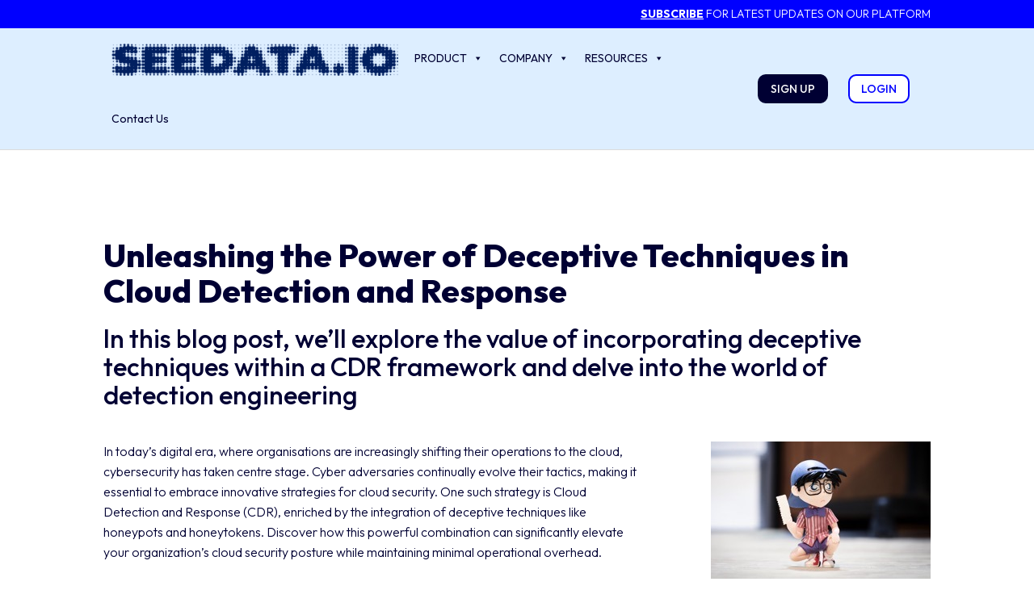

--- FILE ---
content_type: text/css
request_url: https://www.seedata.io/wp-content/et-cache/2762/et-core-unified-2762.min.css?ver=1767979666
body_size: 309
content:
::selection{background-color:#0000ff;color:#fff;text-shadow:none}.pa-inline-buttons .et_pb_button_module_wrapper{display:inline-block}.nav li a span{display:block;line-height:1em;font-size:0.7rem}.et_pb_blog_grid .no-results{display:none}.seedata_support_image{max-width:750px;margin:0 0 50px 0;padding:5px 5px 5px 5px;border-radius:5px 5px 5px 5px;border-width:1px;border-style:dashed;border-color:#0000FF;box-shadow:6px 6px 18px 0px rgba(0,0,0,0.3);box-sizing:border-box}header{display:block!important}

--- FILE ---
content_type: text/css
request_url: https://www.seedata.io/wp-content/et-cache/2762/et-core-unified-tb-600-tb-139-deferred-2762.min.css?ver=1767979666
body_size: 149
content:
.wdcl_logo_carousel_child_0,.wdcl_logo_carousel_child_1,.wdcl_logo_carousel_child_2,.wdcl_logo_carousel_child_3,.wdcl_logo_carousel_child_4,.wdcl_logo_carousel_child_5,.wdcl_logo_carousel_child_6{border-radius:5px 5px 5px 5px;overflow:hidden;border-width:1px!important;border-style:dashed!important;border-color:#0000FF!important}

--- FILE ---
content_type: text/xml
request_url: https://radar.snitcher.com/tracker/event
body_size: 334
content:
<?xml version="1.0"?><SendMessageResponse xmlns="http://queue.amazonaws.com/doc/2012-11-05/"><SendMessageResult><MessageId>b75c11bf-658c-44ea-8383-1484231091b0</MessageId><MD5OfMessageBody>55ede8eb5edb18127c7ffe04199f57d1</MD5OfMessageBody><MD5OfMessageAttributes>91f3d51b8ac928b3d936afd3fefdc3dd</MD5OfMessageAttributes></SendMessageResult><ResponseMetadata><RequestId>2cfa9284-ea16-5540-b5cd-f36f0c007c66</RequestId></ResponseMetadata></SendMessageResponse>